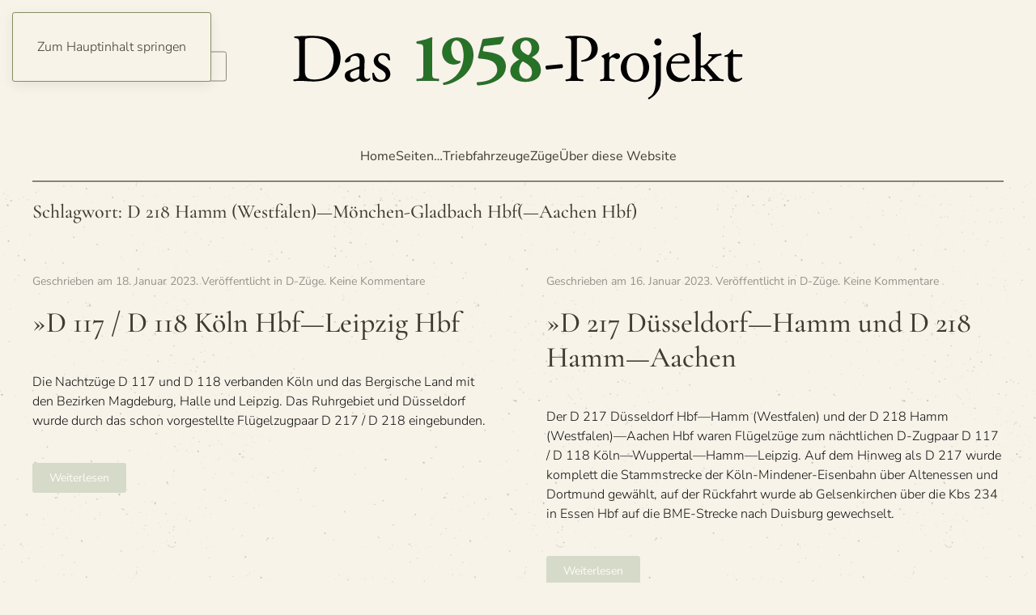

--- FILE ---
content_type: text/html; charset=UTF-8
request_url: https://db58.de/tag/d-218-hamm-westfalen-moenchen-gladbach-hbf-aachen-hbf/
body_size: 12620
content:
<!DOCTYPE html>
<html lang="de">
    <head>
        <meta charset="UTF-8">
        <meta name="viewport" content="width=device-width, initial-scale=1">
                <meta name='robots' content='index, follow, max-image-preview:large, max-snippet:-1, max-video-preview:-1' />
<meta property="og:title" content="Das 1958-Projekt"/>
<meta property="og:description" content="Rekonstruktion des Verkehrs im Jahre 1958"/>
<meta property="og:image:alt" content="D117-Koeln-Leipzig-ZpAR-I-So58-127"/>
<meta property="og:image" content="https://db58.de/wp-content/uploads/2023/01/D117-Koeln-Leipzig-ZpAR-I-So58-127.jpg"/>
<meta property="og:image:width" content="600" />
<meta property="og:image:height" content="415" />
<meta property="og:image:type" content="image/jpeg" />
<meta property="og:type" content="article"/>
<meta property="og:article:published_time" content="2023-01-18 19:33:11"/>
<meta property="og:article:modified_time" content="2023-01-23 09:49:14"/>
<meta property="og:article:tag" content="Baureihe 01"/>
<meta property="og:article:tag" content="Baureihe 01.10 Kohle"/>
<meta property="og:article:tag" content="Baureihe 03"/>
<meta property="og:article:tag" content="Bw Hannover Hbf"/>
<meta property="og:article:tag" content="Bw Köln Bbf"/>
<meta property="og:article:tag" content="D 117 Köln Hbf—Leipzig Hbf"/>
<meta property="og:article:tag" content="D 118 LeipzigHbf—Köln Hbf"/>
<meta property="og:article:tag" content="D 217 Düsseldorf Hbf—Hamm (Westfalen)"/>
<meta property="og:article:tag" content="D 218 Hamm (Westfalen)—Mönchen-Gladbach Hbf(—Aachen Hbf)"/>
<meta property="og:article:tag" content="Interzonenzug"/>
<meta property="og:article:tag" content="Kbs 208"/>
<meta property="og:article:tag" content="Kbs 214"/>
<meta property="og:article:tag" content="Kbs 228"/>
<meta property="og:article:tag" content="Kbs 5b"/>
<meta property="og:article:tag" content="Köln Hbf"/>
<meta property="og:article:tag" content="Leipzig Hbf"/>
<meta property="og:article:tag" content="Oebisfelde"/>
<meta property="og:article:tag" content="Postumlauf 8/63"/>
<meta property="og:article:tag" content="Umlaufplan 1848 Heimatbf. Hannover Hbf"/>
<meta property="og:article:tag" content="Umlaufplan 2734 Heimatbf. Köln Betriebsbahnhof"/>
<meta property="og:article:tag" content="Umlaufplan 5558 Heimatbf. Düsseldorf Abf"/>
<meta property="og:article:tag" content="Umlaufplan 7801 für SNCB"/>
<meta property="og:article:tag" content="Umlaufplan 8608 für NS"/>
<meta name="twitter:card" content="summary">
<meta name="twitter:title" content="Das 1958-Projekt"/>
<meta name="twitter:description" content="Rekonstruktion des Verkehrs im Jahre 1958"/>
<meta name="twitter:image" content="https://db58.de/wp-content/uploads/2023/01/D117-Koeln-Leipzig-ZpAR-I-So58-127.jpg"/>
<meta name="twitter:image:alt" content="D117-Koeln-Leipzig-ZpAR-I-So58-127"/>

	<!-- This site is optimized with the Yoast SEO plugin v26.8 - https://yoast.com/product/yoast-seo-wordpress/ -->
	<title>D 218 Hamm (Westfalen)—Mönchen-Gladbach Hbf(—Aachen Hbf) Archive - Das 1958-Projekt</title>
	<link rel="canonical" href="https://db58.de/tag/d-218-hamm-westfalen-moenchen-gladbach-hbf-aachen-hbf/" />
	<meta property="og:url" content="https://db58.de/tag/d-218-hamm-westfalen-moenchen-gladbach-hbf-aachen-hbf/" />
	<meta property="og:site_name" content="Das 1958-Projekt" />
	<meta property="og:image" content="https://db58.de/wp-content/uploads/2015/10/cropped-cropped-bg_2-branding.png" />
	<meta property="og:image:width" content="625" />
	<meta property="og:image:height" content="79" />
	<meta property="og:image:type" content="image/png" />
	<meta name="twitter:site" content="@detlev_dh" />
	<script type="application/ld+json" class="yoast-schema-graph">{"@context":"https://schema.org","@graph":[{"@type":"CollectionPage","@id":"https://db58.de/tag/d-218-hamm-westfalen-moenchen-gladbach-hbf-aachen-hbf/","url":"https://db58.de/tag/d-218-hamm-westfalen-moenchen-gladbach-hbf-aachen-hbf/","name":"D 218 Hamm (Westfalen)—Mönchen-Gladbach Hbf(—Aachen Hbf) Archive - Das 1958-Projekt","isPartOf":{"@id":"https://db58.de/#website"},"primaryImageOfPage":{"@id":"https://db58.de/tag/d-218-hamm-westfalen-moenchen-gladbach-hbf-aachen-hbf/#primaryimage"},"image":{"@id":"https://db58.de/tag/d-218-hamm-westfalen-moenchen-gladbach-hbf-aachen-hbf/#primaryimage"},"thumbnailUrl":"https://db58.de/wp-content/uploads/2023/01/D117-Koeln-Leipzig-ZpAR-I-So58-127.jpg","breadcrumb":{"@id":"https://db58.de/tag/d-218-hamm-westfalen-moenchen-gladbach-hbf-aachen-hbf/#breadcrumb"},"inLanguage":"de"},{"@type":"ImageObject","inLanguage":"de","@id":"https://db58.de/tag/d-218-hamm-westfalen-moenchen-gladbach-hbf-aachen-hbf/#primaryimage","url":"https://db58.de/wp-content/uploads/2023/01/D117-Koeln-Leipzig-ZpAR-I-So58-127.jpg","contentUrl":"https://db58.de/wp-content/uploads/2023/01/D117-Koeln-Leipzig-ZpAR-I-So58-127.jpg","width":600,"height":415,"caption":"D117-Koeln-Leipzig-ZpAR-I-So58-127"},{"@type":"BreadcrumbList","@id":"https://db58.de/tag/d-218-hamm-westfalen-moenchen-gladbach-hbf-aachen-hbf/#breadcrumb","itemListElement":[{"@type":"ListItem","position":1,"name":"Startseite","item":"https://db58.de/"},{"@type":"ListItem","position":2,"name":"D 218 Hamm (Westfalen)—Mönchen-Gladbach Hbf(—Aachen Hbf)"}]},{"@type":"WebSite","@id":"https://db58.de/#website","url":"https://db58.de/","name":"Das 1958-Projekt","description":"Rekonstruktion des Verkehrs im Jahre 1958","potentialAction":[{"@type":"SearchAction","target":{"@type":"EntryPoint","urlTemplate":"https://db58.de/?s={search_term_string}"},"query-input":{"@type":"PropertyValueSpecification","valueRequired":true,"valueName":"search_term_string"}}],"inLanguage":"de"}]}</script>
	<!-- / Yoast SEO plugin. -->


<link rel="alternate" type="application/rss+xml" title="Das 1958-Projekt &raquo; Feed" href="https://db58.de/feed/" />
<link rel="alternate" type="application/rss+xml" title="Das 1958-Projekt &raquo; Kommentar-Feed" href="https://db58.de/comments/feed/" />
<style type="text/css" media="screen">
	/*<![CDATA[*/
	form dl, dl.labels {
		margin:0em;
		font-size:100%;
		margin-top:0.5em
	}

	form dt, dl.labels dt {
		float:left;
		width:7em;
		margin-bottom:0.8em;
		color:#555;
		text-align:right;
		font-weight:400;
		position:relative /*IEWin hack*/
	}

	form dd, dl.labels dd {
		margin-left:7.5em;
		margin-bottom:0.8em;
		font-size:100%;
		font-style:normal;
		text-align:left;
		padding-left:0.5em
	}
	
	form dd.submit, dl.labels dd.submit  {
		margin-top:2em
	}
	
	.error_msg {
		font-weight:700;
		color:#C33;
	}
	
	.pxs_css_spamcheck {
		display: none !important;
	}
	/*]]>*/
</style>
<link rel="alternate" type="application/rss+xml" title="Das 1958-Projekt &raquo; D 218 Hamm (Westfalen)—Mönchen-Gladbach Hbf(—Aachen Hbf) Schlagwort-Feed" href="https://db58.de/tag/d-218-hamm-westfalen-moenchen-gladbach-hbf-aachen-hbf/feed/" />
<style id='wp-emoji-styles-inline-css'>

	img.wp-smiley, img.emoji {
		display: inline !important;
		border: none !important;
		box-shadow: none !important;
		height: 1em !important;
		width: 1em !important;
		margin: 0 0.07em !important;
		vertical-align: -0.1em !important;
		background: none !important;
		padding: 0 !important;
	}
/*# sourceURL=wp-emoji-styles-inline-css */
</style>
<style id='wp-block-library-inline-css'>
:root{--wp-block-synced-color:#7a00df;--wp-block-synced-color--rgb:122,0,223;--wp-bound-block-color:var(--wp-block-synced-color);--wp-editor-canvas-background:#ddd;--wp-admin-theme-color:#007cba;--wp-admin-theme-color--rgb:0,124,186;--wp-admin-theme-color-darker-10:#006ba1;--wp-admin-theme-color-darker-10--rgb:0,107,160.5;--wp-admin-theme-color-darker-20:#005a87;--wp-admin-theme-color-darker-20--rgb:0,90,135;--wp-admin-border-width-focus:2px}@media (min-resolution:192dpi){:root{--wp-admin-border-width-focus:1.5px}}.wp-element-button{cursor:pointer}:root .has-very-light-gray-background-color{background-color:#eee}:root .has-very-dark-gray-background-color{background-color:#313131}:root .has-very-light-gray-color{color:#eee}:root .has-very-dark-gray-color{color:#313131}:root .has-vivid-green-cyan-to-vivid-cyan-blue-gradient-background{background:linear-gradient(135deg,#00d084,#0693e3)}:root .has-purple-crush-gradient-background{background:linear-gradient(135deg,#34e2e4,#4721fb 50%,#ab1dfe)}:root .has-hazy-dawn-gradient-background{background:linear-gradient(135deg,#faaca8,#dad0ec)}:root .has-subdued-olive-gradient-background{background:linear-gradient(135deg,#fafae1,#67a671)}:root .has-atomic-cream-gradient-background{background:linear-gradient(135deg,#fdd79a,#004a59)}:root .has-nightshade-gradient-background{background:linear-gradient(135deg,#330968,#31cdcf)}:root .has-midnight-gradient-background{background:linear-gradient(135deg,#020381,#2874fc)}:root{--wp--preset--font-size--normal:16px;--wp--preset--font-size--huge:42px}.has-regular-font-size{font-size:1em}.has-larger-font-size{font-size:2.625em}.has-normal-font-size{font-size:var(--wp--preset--font-size--normal)}.has-huge-font-size{font-size:var(--wp--preset--font-size--huge)}.has-text-align-center{text-align:center}.has-text-align-left{text-align:left}.has-text-align-right{text-align:right}.has-fit-text{white-space:nowrap!important}#end-resizable-editor-section{display:none}.aligncenter{clear:both}.items-justified-left{justify-content:flex-start}.items-justified-center{justify-content:center}.items-justified-right{justify-content:flex-end}.items-justified-space-between{justify-content:space-between}.screen-reader-text{border:0;clip-path:inset(50%);height:1px;margin:-1px;overflow:hidden;padding:0;position:absolute;width:1px;word-wrap:normal!important}.screen-reader-text:focus{background-color:#ddd;clip-path:none;color:#444;display:block;font-size:1em;height:auto;left:5px;line-height:normal;padding:15px 23px 14px;text-decoration:none;top:5px;width:auto;z-index:100000}html :where(.has-border-color){border-style:solid}html :where([style*=border-top-color]){border-top-style:solid}html :where([style*=border-right-color]){border-right-style:solid}html :where([style*=border-bottom-color]){border-bottom-style:solid}html :where([style*=border-left-color]){border-left-style:solid}html :where([style*=border-width]){border-style:solid}html :where([style*=border-top-width]){border-top-style:solid}html :where([style*=border-right-width]){border-right-style:solid}html :where([style*=border-bottom-width]){border-bottom-style:solid}html :where([style*=border-left-width]){border-left-style:solid}html :where(img[class*=wp-image-]){height:auto;max-width:100%}:where(figure){margin:0 0 1em}html :where(.is-position-sticky){--wp-admin--admin-bar--position-offset:var(--wp-admin--admin-bar--height,0px)}@media screen and (max-width:600px){html :where(.is-position-sticky){--wp-admin--admin-bar--position-offset:0px}}

/*# sourceURL=wp-block-library-inline-css */
</style><style id='global-styles-inline-css'>
:root{--wp--preset--aspect-ratio--square: 1;--wp--preset--aspect-ratio--4-3: 4/3;--wp--preset--aspect-ratio--3-4: 3/4;--wp--preset--aspect-ratio--3-2: 3/2;--wp--preset--aspect-ratio--2-3: 2/3;--wp--preset--aspect-ratio--16-9: 16/9;--wp--preset--aspect-ratio--9-16: 9/16;--wp--preset--color--black: #000000;--wp--preset--color--cyan-bluish-gray: #abb8c3;--wp--preset--color--white: #ffffff;--wp--preset--color--pale-pink: #f78da7;--wp--preset--color--vivid-red: #cf2e2e;--wp--preset--color--luminous-vivid-orange: #ff6900;--wp--preset--color--luminous-vivid-amber: #fcb900;--wp--preset--color--light-green-cyan: #7bdcb5;--wp--preset--color--vivid-green-cyan: #00d084;--wp--preset--color--pale-cyan-blue: #8ed1fc;--wp--preset--color--vivid-cyan-blue: #0693e3;--wp--preset--color--vivid-purple: #9b51e0;--wp--preset--gradient--vivid-cyan-blue-to-vivid-purple: linear-gradient(135deg,rgb(6,147,227) 0%,rgb(155,81,224) 100%);--wp--preset--gradient--light-green-cyan-to-vivid-green-cyan: linear-gradient(135deg,rgb(122,220,180) 0%,rgb(0,208,130) 100%);--wp--preset--gradient--luminous-vivid-amber-to-luminous-vivid-orange: linear-gradient(135deg,rgb(252,185,0) 0%,rgb(255,105,0) 100%);--wp--preset--gradient--luminous-vivid-orange-to-vivid-red: linear-gradient(135deg,rgb(255,105,0) 0%,rgb(207,46,46) 100%);--wp--preset--gradient--very-light-gray-to-cyan-bluish-gray: linear-gradient(135deg,rgb(238,238,238) 0%,rgb(169,184,195) 100%);--wp--preset--gradient--cool-to-warm-spectrum: linear-gradient(135deg,rgb(74,234,220) 0%,rgb(151,120,209) 20%,rgb(207,42,186) 40%,rgb(238,44,130) 60%,rgb(251,105,98) 80%,rgb(254,248,76) 100%);--wp--preset--gradient--blush-light-purple: linear-gradient(135deg,rgb(255,206,236) 0%,rgb(152,150,240) 100%);--wp--preset--gradient--blush-bordeaux: linear-gradient(135deg,rgb(254,205,165) 0%,rgb(254,45,45) 50%,rgb(107,0,62) 100%);--wp--preset--gradient--luminous-dusk: linear-gradient(135deg,rgb(255,203,112) 0%,rgb(199,81,192) 50%,rgb(65,88,208) 100%);--wp--preset--gradient--pale-ocean: linear-gradient(135deg,rgb(255,245,203) 0%,rgb(182,227,212) 50%,rgb(51,167,181) 100%);--wp--preset--gradient--electric-grass: linear-gradient(135deg,rgb(202,248,128) 0%,rgb(113,206,126) 100%);--wp--preset--gradient--midnight: linear-gradient(135deg,rgb(2,3,129) 0%,rgb(40,116,252) 100%);--wp--preset--font-size--small: 13px;--wp--preset--font-size--medium: 20px;--wp--preset--font-size--large: 36px;--wp--preset--font-size--x-large: 42px;--wp--preset--spacing--20: 0.44rem;--wp--preset--spacing--30: 0.67rem;--wp--preset--spacing--40: 1rem;--wp--preset--spacing--50: 1.5rem;--wp--preset--spacing--60: 2.25rem;--wp--preset--spacing--70: 3.38rem;--wp--preset--spacing--80: 5.06rem;--wp--preset--shadow--natural: 6px 6px 9px rgba(0, 0, 0, 0.2);--wp--preset--shadow--deep: 12px 12px 50px rgba(0, 0, 0, 0.4);--wp--preset--shadow--sharp: 6px 6px 0px rgba(0, 0, 0, 0.2);--wp--preset--shadow--outlined: 6px 6px 0px -3px rgb(255, 255, 255), 6px 6px rgb(0, 0, 0);--wp--preset--shadow--crisp: 6px 6px 0px rgb(0, 0, 0);}:where(.is-layout-flex){gap: 0.5em;}:where(.is-layout-grid){gap: 0.5em;}body .is-layout-flex{display: flex;}.is-layout-flex{flex-wrap: wrap;align-items: center;}.is-layout-flex > :is(*, div){margin: 0;}body .is-layout-grid{display: grid;}.is-layout-grid > :is(*, div){margin: 0;}:where(.wp-block-columns.is-layout-flex){gap: 2em;}:where(.wp-block-columns.is-layout-grid){gap: 2em;}:where(.wp-block-post-template.is-layout-flex){gap: 1.25em;}:where(.wp-block-post-template.is-layout-grid){gap: 1.25em;}.has-black-color{color: var(--wp--preset--color--black) !important;}.has-cyan-bluish-gray-color{color: var(--wp--preset--color--cyan-bluish-gray) !important;}.has-white-color{color: var(--wp--preset--color--white) !important;}.has-pale-pink-color{color: var(--wp--preset--color--pale-pink) !important;}.has-vivid-red-color{color: var(--wp--preset--color--vivid-red) !important;}.has-luminous-vivid-orange-color{color: var(--wp--preset--color--luminous-vivid-orange) !important;}.has-luminous-vivid-amber-color{color: var(--wp--preset--color--luminous-vivid-amber) !important;}.has-light-green-cyan-color{color: var(--wp--preset--color--light-green-cyan) !important;}.has-vivid-green-cyan-color{color: var(--wp--preset--color--vivid-green-cyan) !important;}.has-pale-cyan-blue-color{color: var(--wp--preset--color--pale-cyan-blue) !important;}.has-vivid-cyan-blue-color{color: var(--wp--preset--color--vivid-cyan-blue) !important;}.has-vivid-purple-color{color: var(--wp--preset--color--vivid-purple) !important;}.has-black-background-color{background-color: var(--wp--preset--color--black) !important;}.has-cyan-bluish-gray-background-color{background-color: var(--wp--preset--color--cyan-bluish-gray) !important;}.has-white-background-color{background-color: var(--wp--preset--color--white) !important;}.has-pale-pink-background-color{background-color: var(--wp--preset--color--pale-pink) !important;}.has-vivid-red-background-color{background-color: var(--wp--preset--color--vivid-red) !important;}.has-luminous-vivid-orange-background-color{background-color: var(--wp--preset--color--luminous-vivid-orange) !important;}.has-luminous-vivid-amber-background-color{background-color: var(--wp--preset--color--luminous-vivid-amber) !important;}.has-light-green-cyan-background-color{background-color: var(--wp--preset--color--light-green-cyan) !important;}.has-vivid-green-cyan-background-color{background-color: var(--wp--preset--color--vivid-green-cyan) !important;}.has-pale-cyan-blue-background-color{background-color: var(--wp--preset--color--pale-cyan-blue) !important;}.has-vivid-cyan-blue-background-color{background-color: var(--wp--preset--color--vivid-cyan-blue) !important;}.has-vivid-purple-background-color{background-color: var(--wp--preset--color--vivid-purple) !important;}.has-black-border-color{border-color: var(--wp--preset--color--black) !important;}.has-cyan-bluish-gray-border-color{border-color: var(--wp--preset--color--cyan-bluish-gray) !important;}.has-white-border-color{border-color: var(--wp--preset--color--white) !important;}.has-pale-pink-border-color{border-color: var(--wp--preset--color--pale-pink) !important;}.has-vivid-red-border-color{border-color: var(--wp--preset--color--vivid-red) !important;}.has-luminous-vivid-orange-border-color{border-color: var(--wp--preset--color--luminous-vivid-orange) !important;}.has-luminous-vivid-amber-border-color{border-color: var(--wp--preset--color--luminous-vivid-amber) !important;}.has-light-green-cyan-border-color{border-color: var(--wp--preset--color--light-green-cyan) !important;}.has-vivid-green-cyan-border-color{border-color: var(--wp--preset--color--vivid-green-cyan) !important;}.has-pale-cyan-blue-border-color{border-color: var(--wp--preset--color--pale-cyan-blue) !important;}.has-vivid-cyan-blue-border-color{border-color: var(--wp--preset--color--vivid-cyan-blue) !important;}.has-vivid-purple-border-color{border-color: var(--wp--preset--color--vivid-purple) !important;}.has-vivid-cyan-blue-to-vivid-purple-gradient-background{background: var(--wp--preset--gradient--vivid-cyan-blue-to-vivid-purple) !important;}.has-light-green-cyan-to-vivid-green-cyan-gradient-background{background: var(--wp--preset--gradient--light-green-cyan-to-vivid-green-cyan) !important;}.has-luminous-vivid-amber-to-luminous-vivid-orange-gradient-background{background: var(--wp--preset--gradient--luminous-vivid-amber-to-luminous-vivid-orange) !important;}.has-luminous-vivid-orange-to-vivid-red-gradient-background{background: var(--wp--preset--gradient--luminous-vivid-orange-to-vivid-red) !important;}.has-very-light-gray-to-cyan-bluish-gray-gradient-background{background: var(--wp--preset--gradient--very-light-gray-to-cyan-bluish-gray) !important;}.has-cool-to-warm-spectrum-gradient-background{background: var(--wp--preset--gradient--cool-to-warm-spectrum) !important;}.has-blush-light-purple-gradient-background{background: var(--wp--preset--gradient--blush-light-purple) !important;}.has-blush-bordeaux-gradient-background{background: var(--wp--preset--gradient--blush-bordeaux) !important;}.has-luminous-dusk-gradient-background{background: var(--wp--preset--gradient--luminous-dusk) !important;}.has-pale-ocean-gradient-background{background: var(--wp--preset--gradient--pale-ocean) !important;}.has-electric-grass-gradient-background{background: var(--wp--preset--gradient--electric-grass) !important;}.has-midnight-gradient-background{background: var(--wp--preset--gradient--midnight) !important;}.has-small-font-size{font-size: var(--wp--preset--font-size--small) !important;}.has-medium-font-size{font-size: var(--wp--preset--font-size--medium) !important;}.has-large-font-size{font-size: var(--wp--preset--font-size--large) !important;}.has-x-large-font-size{font-size: var(--wp--preset--font-size--x-large) !important;}
/*# sourceURL=global-styles-inline-css */
</style>

<style id='classic-theme-styles-inline-css'>
/*! This file is auto-generated */
.wp-block-button__link{color:#fff;background-color:#32373c;border-radius:9999px;box-shadow:none;text-decoration:none;padding:calc(.667em + 2px) calc(1.333em + 2px);font-size:1.125em}.wp-block-file__button{background:#32373c;color:#fff;text-decoration:none}
/*# sourceURL=/wp-includes/css/classic-themes.min.css */
</style>
<link rel='stylesheet' id='better-recent-comments-css' href='https://db58.de/wp-content/plugins/better-recent-comments/assets/css/better-recent-comments.min.css?ver=6.9' media='all' />
<link rel='stylesheet' id='tablepress-default-css' href='https://db58.de/wp-content/tablepress-combined.min.css?ver=179' media='all' />
<link rel='stylesheet' id='tablepress-datatables-buttons-css' href='https://db58.de/wp-content/plugins/tablepress-premium/modules/css/build/datatables.buttons.css?ver=3.2.6' media='all' />
<link rel='stylesheet' id='tablepress-datatables-fixedheader-css' href='https://db58.de/wp-content/plugins/tablepress-premium/modules/css/build/datatables.fixedheader.css?ver=3.2.6' media='all' />
<link rel='stylesheet' id='tablepress-datatables-fixedcolumns-css' href='https://db58.de/wp-content/plugins/tablepress-premium/modules/css/build/datatables.fixedcolumns.css?ver=3.2.6' media='all' />
<link rel='stylesheet' id='tablepress-datatables-scroll-buttons-css' href='https://db58.de/wp-content/plugins/tablepress-premium/modules/css/build/datatables.scroll-buttons.css?ver=3.2.6' media='all' />
<link rel='stylesheet' id='tablepress-datatables-rowgroup-css' href='https://db58.de/wp-content/plugins/tablepress-premium/modules/css/build/datatables.rowgroup.css?ver=3.2.6' media='all' />
<link rel='stylesheet' id='tablepress-responsive-tables-css' href='https://db58.de/wp-content/plugins/tablepress-premium/modules/css/build/responsive-tables.css?ver=3.2.6' media='all' />
<link rel='stylesheet' id='tablepress-datatables-alphabetsearch-css' href='https://db58.de/wp-content/plugins/tablepress-premium/modules/css/build/datatables.alphabetsearch.css?ver=3.2.6' media='all' />
<link rel='stylesheet' id='tablepress-datatables-columnfilterwidgets-css' href='https://db58.de/wp-content/plugins/tablepress-premium/modules/css/build/datatables.columnfilterwidgets.css?ver=3.2.6' media='all' />
<link rel='stylesheet' id='tablepress-datatables-column-filter-css' href='https://db58.de/wp-content/plugins/tablepress-premium/modules/css/build/datatables.column-filter.css?ver=3.2.6' media='all' />
<link rel='stylesheet' id='tablepress-datatables-select-css' href='https://db58.de/wp-content/plugins/tablepress-premium/modules/css/build/datatables.select.css?ver=3.2.6' media='all' />
<link rel='stylesheet' id='tablepress-datatables-searchpanes-css' href='https://db58.de/wp-content/plugins/tablepress-premium/modules/css/build/datatables.searchpanes.css?ver=3.2.6' media='all' />
<style id='wp-typography-safari-font-workaround-inline-css'>
body {-webkit-font-feature-settings: "liga";font-feature-settings: "liga";-ms-font-feature-settings: normal;}
/*# sourceURL=wp-typography-safari-font-workaround-inline-css */
</style>
<link rel='stylesheet' id='wpgdprc-front-css-css' href='https://db58.de/wp-content/plugins/wp-gdpr-compliance/Assets/css/front.css?ver=1706562342' media='all' />
<style id='wpgdprc-front-css-inline-css'>
:root{--wp-gdpr--bar--background-color: #000000;--wp-gdpr--bar--color: #ffffff;--wp-gdpr--button--background-color: #000000;--wp-gdpr--button--background-color--darken: #000000;--wp-gdpr--button--color: #ffffff;}
/*# sourceURL=wpgdprc-front-css-inline-css */
</style>
<link href="https://db58.de/wp-content/themes/yootheme/css/theme.1.css?ver=1769029558" rel="stylesheet">
<script src="https://db58.de/wp-includes/js/jquery/jquery.min.js?ver=3.7.1" id="jquery-core-js"></script>
<script src="https://db58.de/wp-includes/js/jquery/jquery-migrate.min.js?ver=3.4.1" id="jquery-migrate-js"></script>
<script src="https://db58.de/wp-content/plugins/svg-support/vendor/DOMPurify/DOMPurify.min.js?ver=2.5.8" id="bodhi-dompurify-library-js"></script>
<script id="bodhi_svg_inline-js-extra">
var svgSettings = {"skipNested":""};
//# sourceURL=bodhi_svg_inline-js-extra
</script>
<script src="https://db58.de/wp-content/plugins/svg-support/js/min/svgs-inline-min.js" id="bodhi_svg_inline-js"></script>
<script id="bodhi_svg_inline-js-after">
cssTarget={"Bodhi":"img.style-svg","ForceInlineSVG":"style-svg"};ForceInlineSVGActive="false";frontSanitizationEnabled="on";
//# sourceURL=bodhi_svg_inline-js-after
</script>
<script id="ai-js-js-extra">
var MyAjax = {"ajaxurl":"https://db58.de/wp-admin/admin-ajax.php","security":"25887cc251"};
//# sourceURL=ai-js-js-extra
</script>
<script src="https://db58.de/wp-content/plugins/advanced-iframe/js/ai.min.js?ver=830872" id="ai-js-js"></script>
<script id="wpgdprc-front-js-js-extra">
var wpgdprcFront = {"ajaxUrl":"https://db58.de/wp-admin/admin-ajax.php","ajaxNonce":"a18857af3b","ajaxArg":"security","pluginPrefix":"wpgdprc","blogId":"1","isMultiSite":"","locale":"de_DE","showSignUpModal":"","showFormModal":"","cookieName":"wpgdprc-consent","consentVersion":"","path":"/","prefix":"wpgdprc"};
//# sourceURL=wpgdprc-front-js-js-extra
</script>
<script src="https://db58.de/wp-content/plugins/wp-gdpr-compliance/Assets/js/front.min.js?ver=1706562342" id="wpgdprc-front-js-js"></script>
<link rel="https://api.w.org/" href="https://db58.de/wp-json/" /><link rel="alternate" title="JSON" type="application/json" href="https://db58.de/wp-json/wp/v2/tags/11025" /><link rel="EditURI" type="application/rsd+xml" title="RSD" href="https://db58.de/xmlrpc.php?rsd" />
<meta name="generator" content="WordPress 6.9" />
<script src="https://db58.de/wp-content/themes/yootheme/vendor/assets/uikit/dist/js/uikit.min.js?ver=5.0.6"></script>
<script src="https://db58.de/wp-content/themes/yootheme/vendor/assets/uikit/dist/js/uikit-icons-paladin.min.js?ver=5.0.6"></script>
<script src="https://db58.de/wp-content/themes/yootheme/assets/site/js/theme.js?ver=5.0.6"></script>
<script>window.yootheme ||= {}; yootheme.theme = {"i18n":{"close":{"label":"Schlie\u00dfen","0":"yootheme"},"totop":{"label":"Back to top","0":"yootheme"},"marker":{"label":"Open","0":"yootheme"},"navbarToggleIcon":{"label":"Men\u00fc \u00f6ffnen","0":"yootheme"},"paginationPrevious":{"label":"Vorherige Seite","0":"yootheme"},"paginationNext":{"label":"N\u00e4chste Seite","0":"yootheme"},"searchIcon":{"toggle":"Open Search","submit":"Suche starten"},"slider":{"next":"N\u00e4chstes Bild","previous":"Vorheriges Bild","slideX":"Bild %s","slideLabel":"%s von %s"},"slideshow":{"next":"N\u00e4chstes Bild","previous":"Vorheriges Bild","slideX":"Bild %s","slideLabel":"%s von %s"},"lightboxPanel":{"next":"N\u00e4chstes Bild","previous":"Vorheriges Bild","slideLabel":"%s von %s","close":"Schlie\u00dfen"}}};</script>
    </head>
    <body class="archive tag tag-d-218-hamm-westfalen-moenchen-gladbach-hbf-aachen-hbf tag-11025 wp-theme-yootheme wp-child-theme-yootheme-db58 ">

        
        <div class="uk-hidden-visually uk-notification uk-notification-top-left uk-width-auto">
            <div class="uk-notification-message">
                <a href="#tm-main" class="uk-link-reset">Zum Hauptinhalt springen</a>
            </div>
        </div>

                <div class="tm-page-container uk-clearfix">

            
            
        
        
        <div class="tm-page uk-margin-auto">

                        


<header class="tm-header-mobile uk-hidden@m">


    
        <div class="uk-navbar-container">

            <div class="uk-container uk-container-expand">
                <nav class="uk-navbar" uk-navbar="{&quot;align&quot;:&quot;left&quot;,&quot;container&quot;:&quot;.tm-header-mobile&quot;,&quot;boundary&quot;:&quot;.tm-header-mobile .uk-navbar-container&quot;}">

                                        <div class="uk-navbar-left ">

                        
                                                    <a uk-toggle href="#tm-dialog-mobile" class="uk-navbar-toggle">

        
        <div uk-navbar-toggle-icon></div>

        
    </a>                        
                        
                    </div>
                    
                                        <div class="uk-navbar-center">

                                                    <a href="https://db58.de/" aria-label="Zurück zur Startseite" class="uk-logo uk-navbar-item">
    <picture><source type="image/webp" srcset="/wp-content/uploads/yootheme/cache/57/57e3cd8d.webp 200w" sizes="(min-width: 200px) 200px"><img src="/wp-content/uploads/2020/12/58-projekt-200.png" width="200" height="30" alt="Das 1958-Projekt"></picture></a>                        
                        
                    </div>
                    
                    
                </nav>
            </div>

        </div>

    



        <div id="tm-dialog-mobile" uk-offcanvas="container: true; overlay: true" mode="slide">
        <div class="uk-offcanvas-bar uk-flex uk-flex-column">

                        <button class="uk-offcanvas-close uk-close-large" type="button" uk-close uk-toggle="cls: uk-close-large; mode: media; media: @s"></button>
            
                        <div class="uk-margin-auto-bottom">
                
<div class="uk-grid uk-child-width-1-1" uk-grid>    <div>
<div class="uk-panel widget widget_nav_menu" id="nav_menu-2">

    
    
<ul class="uk-nav uk-nav-default">
    
	<li class="menu-item menu-item-type-post_type menu-item-object-page menu-item-home"><a href="https://db58.de/">Home</a></li>
	<li class="menu-item menu-item-type-custom menu-item-object-custom menu-item-has-children uk-parent"><a>Seiten…</a>
	<ul class="uk-nav-sub">

		<li class="menu-item menu-item-type-custom menu-item-object-custom menu-item-has-children uk-nav-header">Jossa…</li>
		<li class="menu-item menu-item-type-post_type menu-item-object-page"><a href="https://db58.de/seiten/jossa-sammelseite/jossa-im-herbst/">»Jossa im Herbst 1954</a></li>
		<li class="menu-item menu-item-type-post_type menu-item-object-page"><a href="https://db58.de/seiten/jossa-sammelseite/jossa-d-zuege-eil-zuege-p-zuege-nord-sued/">»Jossa – der Per­so­nen­ver­kehr in Nord-Süd-Richtung</a></li>
		<li class="menu-item menu-item-type-post_type menu-item-object-page"><a href="https://db58.de/seiten/jossa-sammelseite/jossa-d-zuege-eil-zuege-p-zuege-sued-nord/">»Jossa – der Per­so­nen­ver­kehr in Süd-Nord-Richtung</a></li>
		<li class="menu-item menu-item-type-post_type menu-item-object-page"><a href="https://db58.de/seiten/nummernsystem-der-umlaufplaene-fuer-personenzuege/">»Num­mern­sys­tem der Umlauf­pläne für Personenzüge</a></li>
		<li class="menu-item menu-item-type-post_type menu-item-object-page"><a href="https://db58.de/abkuerzungslisten-in-laufplaenen-fuer-betriebsstellen/">»Abkür­zungs­lis­ten in Lauf­plä­nen für Betriebsstellen</a></li>
		<li class="menu-item menu-item-type-post_type menu-item-object-page"><a href="https://db58.de/seiten/laufplaene-des-bw-villingen/">»Lauf­pläne des Bw Villingen</a></li>
		<li class="menu-item menu-item-type-post_type menu-item-object-page"><a href="https://db58.de/seiten/kursbuchstrecken/">»Kurs­buch­stre­cken</a></li>
		<li class="menu-item menu-item-type-post_type menu-item-object-page"><a href="https://db58.de/seiten/vb-140-beiwagen-zu-vt-2/">»VB 140 – Bei­wa­gen zu VT (über­ar­bei­tet)</a></li>
		<li class="menu-item menu-item-type-post_type menu-item-object-page"><a href="https://db58.de/seiten/wagenliste-kreiensen/">»Wagenliste Kreiensen</a></li>
		<li class="menu-item menu-item-type-post_type menu-item-object-page"><a href="https://db58.de/seiten/zur-administration/">»Zur Administration</a></li></ul></li>
	<li class="menu-item menu-item-type-taxonomy menu-item-object-category menu-item-has-children uk-parent"><a href="https://db58.de/category/triebfahrzeuge/">Triebfahrzeuge</a>
	<ul class="uk-nav-sub">

		<li class="menu-item menu-item-type-taxonomy menu-item-object-category menu-item-has-children uk-parent"><a href="https://db58.de/category/triebfahrzeuge/dampflokomotiven/">Dampflokomotiven</a>
		<ul>

			<li class="menu-item menu-item-type-post_type menu-item-object-page"><a href="https://db58.de/seiten/schnellzug-lokomotiven-im-bw-hagen-eckesey/">»Schnell­zug-Loko­mo­ti­ven im Bw Hagen-Eckesey</a></li>
			<li class="menu-item menu-item-type-post_type menu-item-object-page"><a href="https://db58.de/seiten/letzte-br-01-stuttgart/">»Die letzten 01 nach Stuttgart</a></li>
			<li class="menu-item menu-item-type-post_type menu-item-object-page"><a href="https://db58.de/seiten/beheimatung-der-br-03/">»Behei­ma­tung der BR&nbsp;03</a></li>
			<li class="menu-item menu-item-type-post_type menu-item-object-page"><a href="https://db58.de/seiten/beheimatung-der-br-23/">»Behei­ma­tung der BR&nbsp;23</a></li>
			<li class="menu-item menu-item-type-post_type menu-item-object-page"><a href="https://db58.de/seiten/br-41-beheimatungen/">»Behei­ma­tung der BR&nbsp;41</a></li></ul></li>
		<li class="menu-item menu-item-type-taxonomy menu-item-object-category"><a href="https://db58.de/category/triebfahrzeuge/diesellokomotiven/">Diesellokomotiven</a></li>
		<li class="menu-item menu-item-type-taxonomy menu-item-object-category menu-item-has-children uk-parent"><a href="https://db58.de/category/triebfahrzeuge/elektrische-lokomotiven/">Elektrische Lokomotiven</a>
		<ul>

			<li class="menu-item menu-item-type-post_type menu-item-object-page"><a href="https://db58.de/die-beheimatungen-der-loks-der-baureihe-e-40-an-stichtagen/">»Beheimatung der Baureihe E 40</a></li></ul></li>
		<li class="menu-item menu-item-type-taxonomy menu-item-object-category"><a href="https://db58.de/category/triebfahrzeuge/triebwagen/">Triebwagen</a></li></ul></li>
	<li class="menu-item menu-item-type-taxonomy menu-item-object-category menu-item-has-children uk-parent"><a href="https://db58.de/category/zuege/">Züge</a>
	<ul class="uk-nav-sub">

		<li class="menu-item menu-item-type-taxonomy menu-item-object-category"><a href="https://db58.de/category/zuege/tee-zuge/">TEE-Züge</a></li>
		<li class="menu-item menu-item-type-taxonomy menu-item-object-category"><a href="https://db58.de/category/zuege/f-zuge/">F-Züge</a></li>
		<li class="menu-item menu-item-type-taxonomy menu-item-object-category"><a href="https://db58.de/category/zuege/d-zuege/">D-Züge</a></li>
		<li class="menu-item menu-item-type-taxonomy menu-item-object-category"><a href="https://db58.de/category/zuege/eilzuege/">Eilzüge</a></li>
		<li class="menu-item menu-item-type-taxonomy menu-item-object-category"><a href="https://db58.de/category/zuege/expressgutzuge/">Expressgutzüge</a></li>
		<li class="menu-item menu-item-type-taxonomy menu-item-object-category"><a href="https://db58.de/category/zuege/personenzug/">Personenzüge</a></li>
		<li class="menu-item menu-item-type-taxonomy menu-item-object-category"><a href="https://db58.de/category/zuege/wendezuge/">Wendezüge</a></li>
		<li class="menu-item menu-item-type-taxonomy menu-item-object-category"><a href="https://db58.de/category/zuege/militarzuge/">Militärzüge</a></li></ul></li>
	<li class="menu-item menu-item-type-post_type menu-item-object-page"><a href="https://db58.de/seiten/hallo/">Über diese Website</a></li></ul>

</div>
</div>    <div>
<div class="uk-panel widget widget_search" id="search-5">

    
    

    <form id="search-0" action="https://db58.de/" method="get" role="search" class="uk-search uk-search-default uk-width-1-1"><span uk-search-icon></span><input name="s" placeholder="Suche" required aria-label="Suche" type="search" class="uk-search-input"></form>
    

</div>
</div></div>            </div>
            
            
        </div>
    </div>
    
    
    

</header>




<header class="tm-header uk-visible@m">





        <div class="tm-headerbar-default tm-headerbar tm-headerbar-top">
        <div class="uk-container uk-container-xlarge">
            <div class="uk-position-relative uk-flex uk-flex-center uk-flex-middle">

                                <div class="uk-position-center-left uk-position-z-index-high">
                    
<div class="uk-panel widget widget_search" id="search-8">

    
    

    <form id="search-1" action="https://db58.de/" method="get" role="search" class="uk-search uk-search-navbar"><span uk-search-icon></span><input name="s" placeholder="Suche" required aria-label="Suche" type="search" class="uk-search-input"></form>
    

</div>
                </div>
                
                                <a href="https://db58.de/" aria-label="Zurück zur Startseite" class="uk-logo">
    <picture><source type="image/webp" srcset="/wp-content/uploads/yootheme/cache/78/78fbc4f0.webp 556w" sizes="(min-width: 556px) 556px"><img src="/wp-content/uploads/2020/12/58-projekt.png" width="556" height="83" alt="Das 1958-Projekt"></picture></a>                
                
            </div>
        </div>
    </div>
    
    
                <div uk-sticky media="@m" cls-active="uk-navbar-sticky" sel-target=".uk-navbar-container">
        
            <div class="uk-navbar-container">

                <div class="uk-container uk-container-xlarge">
                    <nav class="uk-navbar" uk-navbar="{&quot;align&quot;:&quot;left&quot;,&quot;container&quot;:&quot;.tm-header &gt; [uk-sticky]&quot;,&quot;boundary&quot;:&quot;.tm-header .uk-navbar-container&quot;}">

                        <div class="uk-navbar-center">
                            
<ul class="uk-navbar-nav">
    
	<li class="menu-item menu-item-type-post_type menu-item-object-page menu-item-home"><a href="https://db58.de/">Home</a></li>
	<li class="menu-item menu-item-type-custom menu-item-object-custom menu-item-has-children uk-parent"><a>Seiten…</a>
	<div class="uk-drop uk-navbar-dropdown"><div><ul class="uk-nav uk-navbar-dropdown-nav">

		<li class="menu-item menu-item-type-custom menu-item-object-custom menu-item-has-children uk-nav-header uk-parent">Jossa…</li>
		<li class="menu-item menu-item-type-post_type menu-item-object-page"><a href="https://db58.de/seiten/jossa-sammelseite/jossa-im-herbst/">»Jossa im Herbst 1954</a></li>
		<li class="menu-item menu-item-type-post_type menu-item-object-page"><a href="https://db58.de/seiten/jossa-sammelseite/jossa-d-zuege-eil-zuege-p-zuege-nord-sued/">»Jossa – der Per­so­nen­ver­kehr in Nord-Süd-Richtung</a></li>
		<li class="menu-item menu-item-type-post_type menu-item-object-page"><a href="https://db58.de/seiten/jossa-sammelseite/jossa-d-zuege-eil-zuege-p-zuege-sued-nord/">»Jossa – der Per­so­nen­ver­kehr in Süd-Nord-Richtung</a></li>
		<li class="menu-item menu-item-type-post_type menu-item-object-page"><a href="https://db58.de/seiten/nummernsystem-der-umlaufplaene-fuer-personenzuege/">»Num­mern­sys­tem der Umlauf­pläne für Personenzüge</a></li>
		<li class="menu-item menu-item-type-post_type menu-item-object-page"><a href="https://db58.de/abkuerzungslisten-in-laufplaenen-fuer-betriebsstellen/">»Abkür­zungs­lis­ten in Lauf­plä­nen für Betriebsstellen</a></li>
		<li class="menu-item menu-item-type-post_type menu-item-object-page"><a href="https://db58.de/seiten/laufplaene-des-bw-villingen/">»Lauf­pläne des Bw Villingen</a></li>
		<li class="menu-item menu-item-type-post_type menu-item-object-page"><a href="https://db58.de/seiten/kursbuchstrecken/">»Kurs­buch­stre­cken</a></li>
		<li class="menu-item menu-item-type-post_type menu-item-object-page"><a href="https://db58.de/seiten/vb-140-beiwagen-zu-vt-2/">»VB 140 – Bei­wa­gen zu VT (über­ar­bei­tet)</a></li>
		<li class="menu-item menu-item-type-post_type menu-item-object-page"><a href="https://db58.de/seiten/wagenliste-kreiensen/">»Wagenliste Kreiensen</a></li>
		<li class="menu-item menu-item-type-post_type menu-item-object-page"><a href="https://db58.de/seiten/zur-administration/">»Zur Administration</a></li></ul></div></div></li>
	<li class="menu-item menu-item-type-taxonomy menu-item-object-category menu-item-has-children uk-parent"><a href="https://db58.de/category/triebfahrzeuge/">Triebfahrzeuge</a>
	<div class="uk-drop uk-navbar-dropdown"><div><ul class="uk-nav uk-navbar-dropdown-nav">

		<li class="menu-item menu-item-type-taxonomy menu-item-object-category menu-item-has-children uk-parent"><a href="https://db58.de/category/triebfahrzeuge/dampflokomotiven/">Dampflokomotiven</a>
		<ul class="uk-nav-sub">

			<li class="menu-item menu-item-type-post_type menu-item-object-page"><a href="https://db58.de/seiten/schnellzug-lokomotiven-im-bw-hagen-eckesey/">»Schnell­zug-Loko­mo­ti­ven im Bw Hagen-Eckesey</a></li>
			<li class="menu-item menu-item-type-post_type menu-item-object-page"><a href="https://db58.de/seiten/letzte-br-01-stuttgart/">»Die letzten 01 nach Stuttgart</a></li>
			<li class="menu-item menu-item-type-post_type menu-item-object-page"><a href="https://db58.de/seiten/beheimatung-der-br-03/">»Behei­ma­tung der BR&nbsp;03</a></li>
			<li class="menu-item menu-item-type-post_type menu-item-object-page"><a href="https://db58.de/seiten/beheimatung-der-br-23/">»Behei­ma­tung der BR&nbsp;23</a></li>
			<li class="menu-item menu-item-type-post_type menu-item-object-page"><a href="https://db58.de/seiten/br-41-beheimatungen/">»Behei­ma­tung der BR&nbsp;41</a></li></ul></li>
		<li class="menu-item menu-item-type-taxonomy menu-item-object-category"><a href="https://db58.de/category/triebfahrzeuge/diesellokomotiven/">Diesellokomotiven</a></li>
		<li class="menu-item menu-item-type-taxonomy menu-item-object-category menu-item-has-children uk-parent"><a href="https://db58.de/category/triebfahrzeuge/elektrische-lokomotiven/">Elektrische Lokomotiven</a>
		<ul class="uk-nav-sub">

			<li class="menu-item menu-item-type-post_type menu-item-object-page"><a href="https://db58.de/die-beheimatungen-der-loks-der-baureihe-e-40-an-stichtagen/">»Beheimatung der Baureihe E 40</a></li></ul></li>
		<li class="menu-item menu-item-type-taxonomy menu-item-object-category"><a href="https://db58.de/category/triebfahrzeuge/triebwagen/">Triebwagen</a></li></ul></div></div></li>
	<li class="menu-item menu-item-type-taxonomy menu-item-object-category menu-item-has-children uk-parent"><a href="https://db58.de/category/zuege/">Züge</a>
	<div class="uk-drop uk-navbar-dropdown"><div><ul class="uk-nav uk-navbar-dropdown-nav">

		<li class="menu-item menu-item-type-taxonomy menu-item-object-category"><a href="https://db58.de/category/zuege/tee-zuge/">TEE-Züge</a></li>
		<li class="menu-item menu-item-type-taxonomy menu-item-object-category"><a href="https://db58.de/category/zuege/f-zuge/">F-Züge</a></li>
		<li class="menu-item menu-item-type-taxonomy menu-item-object-category"><a href="https://db58.de/category/zuege/d-zuege/">D-Züge</a></li>
		<li class="menu-item menu-item-type-taxonomy menu-item-object-category"><a href="https://db58.de/category/zuege/eilzuege/">Eilzüge</a></li>
		<li class="menu-item menu-item-type-taxonomy menu-item-object-category"><a href="https://db58.de/category/zuege/expressgutzuge/">Expressgutzüge</a></li>
		<li class="menu-item menu-item-type-taxonomy menu-item-object-category"><a href="https://db58.de/category/zuege/personenzug/">Personenzüge</a></li>
		<li class="menu-item menu-item-type-taxonomy menu-item-object-category"><a href="https://db58.de/category/zuege/wendezuge/">Wendezüge</a></li>
		<li class="menu-item menu-item-type-taxonomy menu-item-object-category"><a href="https://db58.de/category/zuege/militarzuge/">Militärzüge</a></li></ul></div></div></li>
	<li class="menu-item menu-item-type-post_type menu-item-object-page"><a href="https://db58.de/seiten/hallo/">Über diese Website</a></li></ul>
                        </div>

                    </nav>
                </div>

            </div>

                </div>
        
    





</header>

            
            
            <main id="tm-main" class="tm-main uk-section uk-section-default uk-section-xsmall" uk-height-viewport="expand: true">

                                <div class="uk-container">

                    
                            
                

    
        <h1 class="uk-margin-medium-bottom uk-h3">Schlagwort: <span>D 218 Hamm (Westfalen)—Mönchen-Gladbach Hbf(—Aachen Hbf)</span></h1>

        
    
    <div uk-grid="masonry: true" class="uk-child-width-1-2@m uk-grid-column-large uk-grid-row-small">
                <div>
<article id="post-32636" class="uk-article post-32636 post type-post status-publish format-standard has-post-thumbnail hentry category-d-zuege tag-baureihe-01 tag-baureihe-01-10-kohle tag-baureihe-03 tag-bw-hannover-hbf tag-bw-koeln-bbf tag-d-117-koeln-hbf-leipzig-hbf tag-d-118-leipzighbf-koeln-hbf tag-d-217-duesseldorf-hbf-hamm-westf tag-d-218-hamm-westfalen-moenchen-gladbach-hbf-aachen-hbf tag-interzonenzug tag-kbs-208 tag-kbs-214 tag-kbs-228 tag-kbs-5b tag-koeln-hbf tag-leipzig-hbf tag-oebisfelde tag-postumlauf-863 tag-umlaufplan-1848-heimatbf-hannover-hbf tag-umlaufplan-2734-heimatbf-koeln-betriebsbahnhof tag-umlaufplan-5558-heimatbf-duesseldorf-abf tag-umlaufplan-7801-fuer-sncb tag-umlaufplan-8608-ns post_flag-featured" typeof="Article" vocab="https://schema.org/">

    <meta property="name" content="»D 117 / D&nbsp;118 Köln Hbf—Leipzig Hbf">
    <meta property="author" typeof="Person" content="Detlev Hagemann">
    <meta property="dateModified" content="2023-01-23T09:49:14+01:00">
    <meta class="uk-margin-remove-adjacent" property="datePublished" content="2023-01-18T19:33:11+01:00">

        
            <div class="uk-text-center uk-margin-medium-top" property="image" typeof="ImageObject">
            <meta property="url" content="https://db58.de/wp-content/uploads/2023/01/D117-Koeln-Leipzig-ZpAR-I-So58-127.jpg">
                            <a href="https://db58.de/2023/01/18/d-117-d-118-koeln-hbf-leipzig-hbf/"><picture><source type="image/webp" srcset="/wp-content/uploads/yootheme/cache/bb/bb575a16.webp 600w" sizes="(min-width: 600px) 600px"><img src="/wp-content/uploads/2023/01/D117-Koeln-Leipzig-ZpAR-I-So58-127.jpg" width="600" height="415" loading="lazy" alt="D117-Koeln-Leipzig-ZpAR-I-So58-127"></picture></a>
                    </div>
    
        
    
                            <p class="uk-margin-top uk-margin-remove-bottom uk-article-meta">
                Geschrieben am <time datetime="2023-01-18T19:33:11+01:00">18. Januar 2023</time>.                Veröffentlicht in <a href="https://db58.de/category/zuege/d-zuege/" rel="category tag">D-Züge</a>.                <a href="https://db58.de/2023/01/18/d-117-d-118-koeln-hbf-leipzig-hbf/#respond">Keine Kommentare<span class="screen-reader-text"> zu »D 117 / D&nbsp;118 Köln Hbf—Leipzig Hbf</span></a>            </p>
                
        <h2 property="headline" class="uk-margin-top uk-margin-remove-bottom uk-article-title"><a class="uk-link-reset" href="https://db58.de/2023/01/18/d-117-d-118-koeln-hbf-leipzig-hbf/">»D 117 / D&nbsp;118 Köln Hbf—Leipzig Hbf</a></h2>
        
        
        
                    <div class="uk-margin-medium-top" property="text">

                
                                    Die Nachtzüge D 117 und D 118 verbanden Köln und das Bergische Land mit den Bezirken Magdeburg, Halle und Leipzig. Das Ruhrgebiet und Düsseldorf wurde durch das schon vorgestellte Flügelzugpaar D 217 / D 218 eingebunden.                
                
            </div>
        
        
                <p class="uk-margin-medium">
            <a class="uk-button uk-button-primary" href="https://db58.de/2023/01/18/d-117-d-118-koeln-hbf-leipzig-hbf/">Weiterlesen</a>
        </p>
        
        
        
    
</article>
</div>
                <div>
<article id="post-32614" class="uk-article post-32614 post type-post status-publish format-standard has-post-thumbnail hentry category-d-zuege tag-aachen-hbf tag-d-217-duesseldorf-hbf-hamm-westf tag-d-218-hamm-westfalen-moenchen-gladbach-hbf-aachen-hbf tag-dusseldorf-hbf tag-e-218-hamm-westfalen-moenchen-gladbach-hbf-aachen-hbf tag-hamm-westf tag-umlaufplan-1848-heimatbf-hannover-hbf tag-umlaufplan-1978-heimatbf-basel-bad-bf tag-umlaufplan-2652-heimatbf-aachen-hbf tag-umlaufplan-326-heimatbf-hamm-westfalen tag-umlaufplan-5558-heimatbf-duesseldorf-abf tag-umlaufplan-5566-heimatbf-duesseldorf-abf tag-umlaufplan-5579-heimatbf-duesseldorf-abf tag-umlaufplan-7801-fuer-sncb post_flag-featured" typeof="Article" vocab="https://schema.org/">

    <meta property="name" content="»D 217 Düsseldorf—Hamm und D&nbsp;218 Hamm—Aachen">
    <meta property="author" typeof="Person" content="Detlev Hagemann">
    <meta property="dateModified" content="2023-01-23T09:48:18+01:00">
    <meta class="uk-margin-remove-adjacent" property="datePublished" content="2023-01-16T22:27:42+01:00">

        
            <div class="uk-text-center uk-margin-medium-top" property="image" typeof="ImageObject">
            <meta property="url" content="https://db58.de/wp-content/uploads/2023/01/D218-ZpAR-I-So58-213.jpg">
                            <a href="https://db58.de/2023/01/16/d-217-duesseldorf-hamm-und-d-218-hamm-aachen/"><picture><source type="image/webp" srcset="/wp-content/uploads/yootheme/cache/ff/ff88bb89.webp 535w" sizes="(min-width: 535px) 535px"><img src="/wp-content/uploads/2023/01/D218-ZpAR-I-So58-213.jpg" width="535" height="307" loading="lazy" alt="D218-ZpAR-I-So58-213"></picture></a>
                    </div>
    
        
    
                            <p class="uk-margin-top uk-margin-remove-bottom uk-article-meta">
                Geschrieben am <time datetime="2023-01-16T22:27:42+01:00">16. Januar 2023</time>.                Veröffentlicht in <a href="https://db58.de/category/zuege/d-zuege/" rel="category tag">D-Züge</a>.                <a href="https://db58.de/2023/01/16/d-217-duesseldorf-hamm-und-d-218-hamm-aachen/#respond">Keine Kommentare<span class="screen-reader-text"> zu »D 217 Düsseldorf—Hamm und D&nbsp;218 Hamm—Aachen</span></a>            </p>
                
        <h2 property="headline" class="uk-margin-top uk-margin-remove-bottom uk-article-title"><a class="uk-link-reset" href="https://db58.de/2023/01/16/d-217-duesseldorf-hamm-und-d-218-hamm-aachen/">»D 217 Düsseldorf—Hamm und D&nbsp;218 Hamm—Aachen</a></h2>
        
        
        
                    <div class="uk-margin-medium-top" property="text">

                
                                    Der D 217 Düsseldorf Hbf—Hamm (Westfalen) und der D 218 Hamm (Westfalen)—Aachen Hbf waren Flügelzüge zum nächtlichen D-Zugpaar D 117 / D 118 Köln—Wuppertal—Hamm—Leipzig.

Auf dem Hinweg als D 217 wurde komplett die Stammstrecke der Köln-Mindener-Eisenbahn über Altenessen und Dortmund gewählt, auf der Rückfahrt wurde ab Gelsenkirchen über die Kbs 234 in Essen Hbf auf die BME-Strecke nach Duisburg gewechselt.                
                
            </div>
        
        
                <p class="uk-margin-medium">
            <a class="uk-button uk-button-primary" href="https://db58.de/2023/01/16/d-217-duesseldorf-hamm-und-d-218-hamm-aachen/">Weiterlesen</a>
        </p>
        
        
        
    
</article>
</div>
            </div>

    
        
                        
                </div>
                
            </main>

            
                        <footer>
                <!-- Builder #footer -->
<div class="uk-section-muted uk-inverse-dark uk-section uk-section-xsmall">
    
        
        
        
            
                                <div class="uk-container">                
                    
<div class="uk-grid-margin uk-grid tm-grid-expand uk-child-width-1-1">
    
        
<div class="uk-width-1-1">
    
        
            
            
            
                
                    
<div class="uk-text-center">
    
        <ul class="uk-margin-remove-bottom uk-subnav  uk-subnav-divider uk-flex-center" uk-margin>                <li class="el-item ">
<a class="el-link" href="/kontakt/">
        Kontakt
</a></li>
                <li class="el-item ">
<a class="el-link" href="/impressum/">
        Impressum
</a></li>
                <li class="el-item ">
<a class="el-link" href="/datenschutz/">
        Datenschutzerklärung
</a></li>
                </ul>
    
</div>
                
            
        
    
</div>
    
</div>
                                </div>                
            
        
    
</div>            </footer>
            
        </div>

                </div>
        
        <script type="speculationrules">
{"prefetch":[{"source":"document","where":{"and":[{"href_matches":"/*"},{"not":{"href_matches":["/wp-*.php","/wp-admin/*","/wp-content/uploads/*","/wp-content/*","/wp-content/plugins/*","/wp-content/themes/yootheme-db58/*","/wp-content/themes/yootheme/*","/*\\?(.+)"]}},{"not":{"selector_matches":"a[rel~=\"nofollow\"]"}},{"not":{"selector_matches":".no-prefetch, .no-prefetch a"}}]},"eagerness":"conservative"}]}
</script>
<script src="https://db58.de/wp-content/plugins/wp-typography/js/clean-clipboard.min.js?ver=5.11.0" id="wp-typography-cleanup-clipboard-js"></script>
<script src="https://db58.de/wp-content/plugins/tablepress-premium/js/jquery.datatables.min.js?ver=3.2.6" id="tablepress-datatables-js"></script>
<script id="tablepress-datatables-js-after">
var DT_TP = {};
jQuery(($)=>{
var DT_language={"de_DE":{"searchPanes":{"clearMessage":"Alle löschen","clearPane":"&times;","collapse":{"0":"Suchfelder","_":"Suchfelder (%d)"},"collapseMessage":"Alle einklappen","count":"{total}","emptyMessage":"\u003Cem\u003EKeine Daten\u003C/em\u003E","emptyPanes":"Keine Suchfelder","loadMessage":"Suchfelder laden…","showMessage":"Alle anzeigen","title":"%d aktive Filter"},"alphabetSearch":{"search":"Suchen: ","none":"Kein"},"buttons":{"collection":"Sammlung","colvis":"Spaltensichtbarkeit","colvisRestore":"Sichtbarkeit zurücksetzen","copy":"Kopieren","copyKeys":"Drücke \u003Ci\u003EStrg\u003C/i\u003E oder \u003Ci\u003E⌘\u003C/i\u003E + \u003Ci\u003EC\u003C/i\u003E um die Tabellendaten\u003Cbr\u003Ein die Zwischenablage zu kopieren.\u003Cbr\u003E\u003Cbr\u003EUm abzubrechen, klicke auf diese Meldung oder drücke Esc.","copySuccess":{"1":"Eine Zeile in die Zwischenablage kopiert","_":"%d Zeilen in die Zwischenablage kopiert"},"copyTitle":"In die Zwischenablage kopieren","csv":"CSV","excel":"Excel","pageLength":{"-1":"Alle Zeilen anzeigen","_":"%d Zeilen anzeigen"},"pdf":"PDF","print":"Drucken"},"emptyTable":"Keine Einträge vorhanden.","info":"_START_ bis _END_ von _TOTAL_ Einträgen","infoEmpty":"0 bis 0 von 0 Einträgen","infoFiltered":"(gefiltert von _MAX_ Einträgen)","infoPostFix":"","lengthMenu":"_MENU_ Einträge anzeigen","loadingRecords":"Lädt...","processing":"Bitte warten...","search":"Suchen:","zeroRecords":"Keine Einträge vorhanden.","paginate":{"first":"❮❮","previous":"❮","next":"❯","last":"❯❯"},"aria":{"orderable":": Aktivieren, um die Spalte aufsteigend zu sortieren","orderableReverse":": Aktivieren, um die Spalte absteigend zu sortieren","orderableRemove":": Aktivieren, um die Spalte ohne Sortierung anzuzeigen","paginate":{"first":"Erste Seite","previous":"Vorherige Seite","next":"Nächste Seite","last":"Letzte Seite"}},"decimal":",","thousands":"."}};
DT_TP['676'] = new DataTable('#tablepress-676',{language:DT_language['de_DE'],order:[],orderClasses:false,paging:false,info:false,scrollX:true,layout:{"topStart":["buttons","pageLength"]},buttons:['colvis'],fixedHeader:{},fixedColumns:{}});
DT_TP['675'] = new DataTable('#tablepress-675',{language:DT_language['de_DE'],order:[],orderClasses:false,paging:false,searching:false,info:false});
});
//# sourceURL=tablepress-datatables-js-after
</script>
<script src="https://db58.de/wp-content/plugins/tablepress-premium/modules/js/datatables.buttons.min.js?ver=3.2.6" id="tablepress-datatables-buttons-js"></script>
<script src="https://db58.de/wp-content/plugins/tablepress-premium/modules/js/datatables.buttons.colvis.min.js?ver=3.2.6" id="tablepress-datatables-buttons-colvis-js"></script>
<script src="https://db58.de/wp-content/plugins/tablepress-premium/modules/js/datatables.fixedheader.min.js?ver=3.2.6" id="tablepress-datatables-fixedheader-js"></script>
<script src="https://db58.de/wp-content/plugins/tablepress-premium/modules/js/datatables.fixedcolumns.min.js?ver=3.2.6" id="tablepress-datatables-fixedcolumns-js"></script>
<script src="https://db58.de/wp-content/plugins/widgetkit/assets/js/maps.js?ver=6.9" id="widgetkit-maps-js"></script>
<script id="wp-emoji-settings" type="application/json">
{"baseUrl":"https://s.w.org/images/core/emoji/17.0.2/72x72/","ext":".png","svgUrl":"https://s.w.org/images/core/emoji/17.0.2/svg/","svgExt":".svg","source":{"concatemoji":"https://db58.de/wp-includes/js/wp-emoji-release.min.js?ver=6.9"}}
</script>
<script type="module">
/*! This file is auto-generated */
const a=JSON.parse(document.getElementById("wp-emoji-settings").textContent),o=(window._wpemojiSettings=a,"wpEmojiSettingsSupports"),s=["flag","emoji"];function i(e){try{var t={supportTests:e,timestamp:(new Date).valueOf()};sessionStorage.setItem(o,JSON.stringify(t))}catch(e){}}function c(e,t,n){e.clearRect(0,0,e.canvas.width,e.canvas.height),e.fillText(t,0,0);t=new Uint32Array(e.getImageData(0,0,e.canvas.width,e.canvas.height).data);e.clearRect(0,0,e.canvas.width,e.canvas.height),e.fillText(n,0,0);const a=new Uint32Array(e.getImageData(0,0,e.canvas.width,e.canvas.height).data);return t.every((e,t)=>e===a[t])}function p(e,t){e.clearRect(0,0,e.canvas.width,e.canvas.height),e.fillText(t,0,0);var n=e.getImageData(16,16,1,1);for(let e=0;e<n.data.length;e++)if(0!==n.data[e])return!1;return!0}function u(e,t,n,a){switch(t){case"flag":return n(e,"\ud83c\udff3\ufe0f\u200d\u26a7\ufe0f","\ud83c\udff3\ufe0f\u200b\u26a7\ufe0f")?!1:!n(e,"\ud83c\udde8\ud83c\uddf6","\ud83c\udde8\u200b\ud83c\uddf6")&&!n(e,"\ud83c\udff4\udb40\udc67\udb40\udc62\udb40\udc65\udb40\udc6e\udb40\udc67\udb40\udc7f","\ud83c\udff4\u200b\udb40\udc67\u200b\udb40\udc62\u200b\udb40\udc65\u200b\udb40\udc6e\u200b\udb40\udc67\u200b\udb40\udc7f");case"emoji":return!a(e,"\ud83e\u1fac8")}return!1}function f(e,t,n,a){let r;const o=(r="undefined"!=typeof WorkerGlobalScope&&self instanceof WorkerGlobalScope?new OffscreenCanvas(300,150):document.createElement("canvas")).getContext("2d",{willReadFrequently:!0}),s=(o.textBaseline="top",o.font="600 32px Arial",{});return e.forEach(e=>{s[e]=t(o,e,n,a)}),s}function r(e){var t=document.createElement("script");t.src=e,t.defer=!0,document.head.appendChild(t)}a.supports={everything:!0,everythingExceptFlag:!0},new Promise(t=>{let n=function(){try{var e=JSON.parse(sessionStorage.getItem(o));if("object"==typeof e&&"number"==typeof e.timestamp&&(new Date).valueOf()<e.timestamp+604800&&"object"==typeof e.supportTests)return e.supportTests}catch(e){}return null}();if(!n){if("undefined"!=typeof Worker&&"undefined"!=typeof OffscreenCanvas&&"undefined"!=typeof URL&&URL.createObjectURL&&"undefined"!=typeof Blob)try{var e="postMessage("+f.toString()+"("+[JSON.stringify(s),u.toString(),c.toString(),p.toString()].join(",")+"));",a=new Blob([e],{type:"text/javascript"});const r=new Worker(URL.createObjectURL(a),{name:"wpTestEmojiSupports"});return void(r.onmessage=e=>{i(n=e.data),r.terminate(),t(n)})}catch(e){}i(n=f(s,u,c,p))}t(n)}).then(e=>{for(const n in e)a.supports[n]=e[n],a.supports.everything=a.supports.everything&&a.supports[n],"flag"!==n&&(a.supports.everythingExceptFlag=a.supports.everythingExceptFlag&&a.supports[n]);var t;a.supports.everythingExceptFlag=a.supports.everythingExceptFlag&&!a.supports.flag,a.supports.everything||((t=a.source||{}).concatemoji?r(t.concatemoji):t.wpemoji&&t.twemoji&&(r(t.twemoji),r(t.wpemoji)))});
//# sourceURL=https://db58.de/wp-includes/js/wp-emoji-loader.min.js
</script>
    </body>
</html>


--- FILE ---
content_type: application/javascript
request_url: https://db58.de/wp-content/plugins/tablepress-premium/modules/js/datatables.fixedheader.min.js?ver=3.2.6
body_size: 3636
content:
/*! FixedHeader 4.0.5
 * © SpryMedia Ltd - datatables.net/license
 */
(o=>{var i,s;"function"==typeof define&&define.amd?define(["jquery","datatables.net"],function(t){return o(t,window,document)}):"object"==typeof exports?(i=require("jquery"),s=function(t,e){e.fn.dataTable||require("datatables.net")(t,e)},"undefined"==typeof window?module.exports=function(t,e){return t=t||window,e=e||i(t),s(t,e),o(e,t,t.document)}:(s(window,i),module.exports=o(i,window,window.document))):o(jQuery,window,document)})(function(m,v,H){function s(t,e){if(!d.versionCheck("2"))throw"Warning: FixedHeader requires DataTables 2 or newer";if(!(this instanceof s))throw"FixedHeader must be initialised with the 'new' keyword.";if(!0===e&&(e={}),t=new d.Api(t),this.c=m.extend(!0,{},s.defaults,e),this.s={dt:t,position:{theadTop:0,tbodyTop:0,tfootTop:0,tfootBottom:0,width:0,left:0,tfootHeight:0,theadHeight:0,windowHeight:m(v).height(),visible:!0},headerMode:null,footerMode:null,autoWidth:t.settings()[0].oFeatures.bAutoWidth,namespace:".dtfc"+o++,scrollLeft:{header:-1,footer:-1},enable:!0,autoDisable:!1},this.dom={floatingHeader:null,thead:m(t.table().header()),tbody:m(t.table().body()),tfoot:m(t.table().footer()),header:{host:null,scrollAdjust:null,floating:null,floatingParent:m('<div class="dtfh-floatingparent"><div class="dtfh-floating-limiter"><div></div></div></div>'),limiter:null,placeholder:null},footer:{host:null,scrollAdjust:null,floating:null,floatingParent:m('<div class="dtfh-floatingparent"><div class="dtfh-floating-limiter"><div></div></div></div>'),limiter:null,placeholder:null}},(e=this.dom).header.host=e.thead.parent(),e.header.limiter=e.header.floatingParent.children(),e.header.scrollAdjust=e.header.limiter.children(),e.footer.host=e.tfoot.parent(),e.footer.limiter=e.footer.floatingParent.children(),e.footer.scrollAdjust=e.footer.limiter.children(),(e=t.settings()[0])._fixedHeader)throw"FixedHeader already initialised on table "+e.nTable.id;(e._fixedHeader=this)._constructor()}var d=m.fn.dataTable,o=0;return m.extend(s.prototype,{destroy:function(){var t=this.dom;this.s.dt.off(".dtfc"),m(v).off(this.s.namespace),t.header.rightBlocker&&t.header.rightBlocker.remove(),t.header.leftBlocker&&t.header.leftBlocker.remove(),t.footer.rightBlocker&&t.footer.rightBlocker.remove(),t.footer.leftBlocker&&t.footer.leftBlocker.remove(),this.c.header&&this._modeChange("in-place","header",!0),this.c.footer&&t.tfoot.length&&this._modeChange("in-place","footer",!0)},enable:function(t,e,o){this.s.enable=t,this.s.enableType=o,!e&&void 0!==e||(this._positions(),this._scroll(!0))},enabled:function(){return this.s.enable},headerOffset:function(t){return void 0!==t&&(this.c.headerOffset=t,this.update()),this.c.headerOffset},footerOffset:function(t){return void 0!==t&&(this.c.footerOffset=t,this.update()),this.c.footerOffset},update:function(t){var e=this.s.dt.table().node();(this.s.enable||this.s.autoDisable)&&(m(e).is(":visible")?(this.s.autoDisable=!1,this.enable(!0,!1)):(this.s.autoDisable=!0,this.enable(!1,!1)),0!==m(e).children("thead").length)&&(this._positions(),this._scroll(void 0===t||t),this._widths(this.dom.header),this._widths(this.dom.footer))},_constructor:function(){var o=this,i=this.s.dt,t=(m(v).on("scroll"+this.s.namespace,function(){o._scroll()}).on("resize"+this.s.namespace,d.util.throttle(function(){o.s.position.windowHeight=m(v).height(),o.update()},50)),m(".fh-fixedHeader")),t=(!this.c.headerOffset&&t.length&&(this.c.headerOffset=t.outerHeight()),m(".fh-fixedFooter"));!this.c.footerOffset&&t.length&&(this.c.footerOffset=t.outerHeight()),i.on("column-reorder.dt.dtfc column-visibility.dt.dtfc column-sizing.dt.dtfc responsive-display.dt.dtfc",function(t,e){o.update()}).on("draw.dt.dtfc",function(t,e){o.update(e!==i.settings()[0])}),i.on("destroy.dtfc",function(){o.destroy()}),this._positions(),this._scroll()},_clone:function(t,e){var o,i,s=this,d=this.s.dt,r=this.dom[t],n="header"===t?this.dom.thead:this.dom.tfoot;if("footer"!==t||!this._scrollEnabled())return e||!r.floating?(r.floating&&(null!==r.placeholder&&r.placeholder.detach(),r.floating.detach()),e=m(d.table().node()),o=m(e.parent()),i=this._scrollEnabled(),r.floating=m(d.table().node().cloneNode(!1)).attr("aria-hidden","true").css({top:0,left:0}).removeAttr("id"),r.floatingParent.css({width:o[0].offsetWidth,position:"fixed",left:i?e.offset().left+o.scrollLeft():0}).css("header"===t?{top:this.c.headerOffset,bottom:""}:{top:"",bottom:this.c.footerOffset}).addClass("footer"===t?"dtfh-floatingparent-foot":"dtfh-floatingparent-head").appendTo("body").children().eq(0),r.limiter.css({width:"100%",overflow:"hidden",height:"fit-content"}),r.scrollAdjust.append(r.floating),this._stickyPosition(r.floating,"-"),(i=function(){var t=o.scrollLeft();s.s.scrollLeft={footer:t,header:t},r.limiter.scrollLeft(s.s.scrollLeft.header)})(),o.off("scroll.dtfh").on("scroll.dtfh",i),r.scrollAdjust.css({width:"fit-content",paddingRight:s.s.dt.settings()[0].oBrowser.barWidth}),(e=m("footer"===t?"div.dtfc-bottom-blocker":"div.dtfc-top-blocker",d.table().container())).length&&e.clone().appendTo(r.floatingParent).css({position:"fixed",right:e.width()}),r.placeholder=n.clone(!1),r.placeholder.find("*[id]").removeAttr("id"),r.host.prepend(r.placeholder),r.floating.append(n),this._widths(r),i):void r.floating.removeClass("fixedHeader-floating fixedHeader-locked")},_stickyPosition:function(t,e){var i;this._scrollEnabled()&&(i="rtl"===m(this.s.dt.table().node()).css("direction"),t.find("th").each(function(){var t,e,o;"sticky"===m(this).css("position")&&(t=m(this).css("right"),e=m(this).css("left"),"auto"===t||i?"auto"!==e&&i&&(o=+e.replace(/px/g,""),m(this).css("left",0<o?o:0)):(o=+t.replace(/px/g,""),m(this).css("right",0<o?o:0)))}))},_horizontal:function(t,e){var o,i=this.dom[t],s=this.s.scrollLeft;i.floating&&s[t]!==e&&(this._scrollEnabled()&&(o=m(m(this.s.dt.table().node()).parent()).scrollLeft(),i.floating.scrollLeft(o),i.floatingParent.scrollLeft(o)),s[t]=e)},_modeChange:function(t,e,o){var i,s,d,r,n,a,l,f,h=this.s.dt,c=this.dom[e],g=this.s.position,p=this._scrollEnabled();"footer"===e&&p||(i=function(t){c.floating[0].style.setProperty("width",t+"px","important"),p||c.floatingParent[0].style.setProperty("width",t+"px","important")},d=this.dom["footer"===e?"tfoot":"thead"],s=m.contains(d[0],H.activeElement)?H.activeElement:null,a=m(m(this.s.dt.table().node()).parent()),"in-place"===t?(c.placeholder&&(c.placeholder.remove(),c.placeholder=null),m.contains(c.host[0],d[0])||("header"===e?c.host.prepend(d):c.host.append(d)),c.floating&&(c.floating.remove(),c.floating=null,this._stickyPosition(c.host,"+")),c.floatingParent&&(c.floatingParent.find("div.dtfc-top-blocker").remove(),c.floatingParent.remove()),m(m(c.host.parent()).parent()).scrollLeft(a.scrollLeft())):"in"===t?(d=this._clone(e,o),n=a.offset(),f=(r=m(H).scrollTop())+m(v).height(),l=p?n.top:g.tbodyTop,n=p?n.top+a.outerHeight():g.tfootTop,a="footer"===e?f<l?g.tfootHeight:l+g.tfootHeight-f:r+this.c.headerOffset+g.theadHeight-n,l="header"===e?"top":"bottom",f=this.c[e+"Offset"]-(0<a?a:0),c.floating.addClass("fixedHeader-floating"),c.floatingParent.css(l,f).css({left:g.left,"z-index":3}),i(g.width),d&&d(),"footer"===e&&c.floating.css("top","")):"below"===t?(this._clone(e,o),c.floating.addClass("fixedHeader-locked"),c.floatingParent.css({position:"absolute",top:g.tfootTop-g.theadHeight,left:g.left+"px"}),i(g.width)):"above"===t&&(this._clone(e,o),c.floating.addClass("fixedHeader-locked"),c.floatingParent.css({position:"absolute",top:g.tbodyTop,left:g.left+"px"}),i(g.width)),s&&s!==H.activeElement&&setTimeout(function(){s.focus()},10),this.s.scrollLeft.header=-1,this.s.scrollLeft.footer=-1,this.s[e+"Mode"]=t,h.trigger("fixedheader-mode",[t,e]))},_positions:function(){var t=this.s.dt,e=t.table(),o=this.s.position,i=this.dom,e=m(e.node()),s=this._scrollEnabled(),d=m(t.table().header()),t=m(t.table().footer()),i=i.tbody,r=e.parent();o.visible=e.is(":visible"),o.width=e.outerWidth(),o.left=e.offset().left,o.theadTop=d.offset().top,o.tbodyTop=(s?r:i).offset().top,o.tbodyHeight=(s?r:i).outerHeight(),o.theadHeight=d.outerHeight(),o.theadBottom=o.theadTop+o.theadHeight,o.tfootTop=o.tbodyTop+o.tbodyHeight,t.length?(o.tfootBottom=o.tfootTop+t.outerHeight(),o.tfootHeight=t.outerHeight()):(o.tfootBottom=o.tfootTop,o.tfootHeight=0)},_scroll:function(t){var e,o,i,s,d,r,n,a,l,f,h,c,g,p,u,b;this.s.dt.settings()[0].bDestroying||(e=this._scrollEnabled(),i=(o=m(this.s.dt.table().node()).parent()).offset(),c=o.outerHeight(),s=m(H).scrollLeft(),d=m(H).scrollTop(),r=m(v).height()+d,g=this.s.position,b=e?i.top:g.tbodyTop,a=(e?i:g).left,c=e?i.top+c:g.tfootTop,l=e?o.outerWidth():g.tbodyWidth,this.c.header&&(!this.s.enable||!g.visible||d+this.c.headerOffset+g.theadHeight<=b?f="in-place":d+this.c.headerOffset+g.theadHeight>b&&d+this.c.headerOffset+g.theadHeight<c?(f="in",d+this.c.headerOffset+g.theadHeight>c||void 0===this.dom.header.floatingParent?t=!0:0===(h=this.dom.header.floatingParent.css({top:this.c.headerOffset,position:"fixed"}).children().eq(0)).find(this.dom.header.floating).length&&h.append(this.dom.header.floating)):f="below",!t&&f===this.s.headerMode||this._modeChange(f,"header",t),this._horizontal("header",s)),p={offset:{top:0,left:0},height:0},u={offset:{top:0,left:0},height:0},this.c.footer&&this.dom.tfoot.length&&this.dom.tfoot.find("th, td").length&&(!this.s.enable||!g.visible||g.tfootBottom+this.c.footerOffset<=r?n="in-place":c+g.tfootHeight+this.c.footerOffset>r&&b+this.c.footerOffset<r?(n="in",t=!0):n="above",!t&&n===this.s.footerMode||this._modeChange(n,"footer",t),this._horizontal("footer",s),h=function(t){return{offset:t.offset(),height:t.outerHeight()}},p=this.dom.header.floating?h(this.dom.header.floating):h(this.dom.thead),u=this.dom.footer.floating?h(this.dom.footer.floating):h(this.dom.tfoot),e)&&u.offset.top>d&&(g=r+((c=d-i.top)>-p.height?c:0)-(p.offset.top+(c<-p.height?p.height:0)+u.height),o.outerHeight(g=g<0?0:g),Math.round(o.outerHeight())>=Math.round(g)?m(this.dom.tfoot.parent()).addClass("fixedHeader-floating"):m(this.dom.tfoot.parent()).removeClass("fixedHeader-floating")),this.dom.header.floating&&this.dom.header.floatingParent.css("left",a-s),this.dom.footer.floating&&this.dom.footer.floatingParent.css("left",a-s),void 0!==this.s.dt.settings()[0]._fixedColumns&&(this.dom.header.rightBlocker=(b=function(t,e,o){var i;return null!==(o=void 0===o?0===(i=m("div.dtfc-"+t+"-"+e+"-blocker")).length?null:i.clone().css("z-index",1):o)&&("in"===f||"below"===f?o.appendTo("body").css({top:("top"===e?p:u).offset.top,left:"right"===t?a+l-o.width():a}):o.detach()),o})("right","top",this.dom.header.rightBlocker),this.dom.header.leftBlocker=b("left","top",this.dom.header.leftBlocker),this.dom.footer.rightBlocker=b("right","bottom",this.dom.footer.rightBlocker),this.dom.footer.leftBlocker=b("left","bottom",this.dom.footer.leftBlocker)))},_scrollEnabled:function(){var t=this.s.dt.settings()[0].oScroll;return""!==t.sY||""!==t.sX},_widths:function(t){if(t&&t.placeholder)for(var e=m(this.s.dt.table().node()),o=m(e.parent()),i=(t.floatingParent.css("width",o[0].offsetWidth),t.floating.css("width",e[0].offsetWidth),m("colgroup",t.floating).remove(),t.placeholder.parent().find("colgroup").clone().appendTo(t.floating).find("col")),s=this.s.dt.columns(":visible").widths(),d=0;d<s.length;d++)i.eq(d).css("width",s[d])}}),s.version="4.0.5",s.defaults={header:!0,footer:!1,headerOffset:0,footerOffset:0},m.fn.dataTable.FixedHeader=s,m.fn.DataTable.FixedHeader=s,m(H).on("init.dt.dtfh",function(t,e,o){var i;"dt"===t.namespace&&(t=e.oInit.fixedHeader,i=d.defaults.fixedHeader,t||i)&&!e._fixedHeader&&(i=m.extend({},i,t),!1!==t)&&new s(e,i)}),d.Api.register("fixedHeader()",function(){}),d.Api.register("fixedHeader.adjust()",function(){return this.iterator("table",function(t){t=t._fixedHeader;t&&t.update()})}),d.Api.register("fixedHeader.enable()",function(e){return this.iterator("table",function(t){t=t._fixedHeader;e=void 0===e||e,t&&e!==t.enabled()&&t.enable(e)})}),d.Api.register("fixedHeader.enabled()",function(){if(this.context.length){var t=this.context[0]._fixedHeader;if(t)return t.enabled()}return!1}),d.Api.register("fixedHeader.disable()",function(){return this.iterator("table",function(t){t=t._fixedHeader;t&&t.enabled()&&t.enable(!1)})}),m.each(["header","footer"],function(t,o){d.Api.register("fixedHeader."+o+"Offset()",function(e){var t=this.context;return void 0===e?t.length&&t[0]._fixedHeader?t[0]._fixedHeader[o+"Offset"]():void 0:this.iterator("table",function(t){t=t._fixedHeader;t&&t[o+"Offset"](e)})})}),d});

--- FILE ---
content_type: application/javascript
request_url: https://db58.de/wp-content/plugins/tablepress-premium/modules/js/datatables.fixedcolumns.min.js?ver=3.2.6
body_size: 2319
content:
/*! FixedColumns 5.0.5
 * © SpryMedia Ltd - datatables.net/license
 */
!function(s){var i,o;"function"==typeof define&&define.amd?define(["jquery","datatables.net"],function(t){return s(t,window,document)}):"object"==typeof exports?(i=require("jquery"),o=function(t,e){e.fn.dataTable||require("datatables.net")(t,e)},"undefined"==typeof window?module.exports=function(t,e){return t=t||window,e=e||i(t),o(t,e),s(e,0,t.document)}:(o(window,i),module.exports=s(i,window,window.document))):s(jQuery,window,document)}(function(o,t,e){"use strict";var h,l,s,i,n=o.fn.dataTable;function d(t,e){var s,i=this;if(l&&l.versionCheck&&l.versionCheck("2"))return t=new l.Api(t),this.classes=h.extend(!0,{},d.classes),this.c=h.extend(!0,{},d.defaults,e),this.s={dt:t,rtl:"rtl"===h(t.table().node()).css("direction")},e&&void 0!==e.leftColumns&&(e.left=e.leftColumns),e&&void 0!==e.left&&(this.c[this.s.rtl?"end":"start"]=e.left),e&&void 0!==e.rightColumns&&(e.right=e.rightColumns),e&&void 0!==e.right&&(this.c[this.s.rtl?"start":"end"]=e.right),this.dom={bottomBlocker:h("<div>").addClass(this.classes.bottomBlocker),topBlocker:h("<div>").addClass(this.classes.topBlocker),scroller:h("div.dt-scroll-body",this.s.dt.table().container())},this.s.dt.settings()[0]._bInitComplete?(this._addStyles(),this._setKeyTableListener()):t.one("init.dt.dtfc",function(){i._addStyles(),i._setKeyTableListener()}),t.on("column-sizing.dt.dtfc column-reorder.dt.dtfc draw.dt.dtfc",function(){return i._addStyles()}),s=l.util.debounce(function(){i._addStyles()},50),t.on("column-visibility.dt.dtfc",function(){s()}),this.dom.scroller.on("scroll.dtfc",function(){return i._scroll()}),this._scroll(),t.settings()[0]._fixedColumns=this,t.on("destroy",function(){return i._destroy()}),this;throw new Error("FixedColumns requires DataTables 2 or newer")}function r(t,e){void 0===e&&(e=null);t=new n.Api(t),e=e||t.init().fixedColumns||n.defaults.fixedColumns;new s(t,e)}return d.prototype.end=function(t){return void 0!==t?(0<=t&&t<=this.s.dt.columns().count()&&(this.c.end=t,this._addStyles()),this):this.c.end},d.prototype.left=function(t){return this.s.rtl?this.end(t):this.start(t)},d.prototype.right=function(t){return this.s.rtl?this.start(t):this.end(t)},d.prototype.start=function(t){return void 0!==t?(0<=t&&t<=this.s.dt.columns().count()&&(this.c.start=t,this._addStyles()),this):this.c.start},d.prototype._addStyles=function(){var s=this.s.dt,i=this,o=this.s.dt.columns(":visible").count(),l=s.table().header.structure(":visible"),n=s.table().footer.structure(":visible"),d=s.columns(":visible").widths().toArray(),t=h(s.table().node()).closest("div.dt-scroll"),e=h(s.table().node()).closest("div.dt-scroll-body")[0],r=this.s.rtl,c=this.c.start,a=this.c.end,f=r?a:c,r=r?c:a,u=s.settings()[0].oBrowser.barWidth;if(0===t.length)return this;e.offsetWidth===e.clientWidth&&(u=0),s.columns().every(function(t){var e,t=s.column.index("toVisible",t);null!==t&&(t<c?(e=i._sum(d,t),i._fixColumn(t,e,"start",l,n,u)):o-a<=t?(e=i._sum(d,o-t-1,!0),i._fixColumn(t,e,"end",l,n,u)):i._fixColumn(t,0,"none",l,n,u))}),h(s.table().node()).toggleClass(i.classes.tableFixedStart,0<c).toggleClass(i.classes.tableFixedEnd,0<a).toggleClass(i.classes.tableFixedLeft,0<f).toggleClass(i.classes.tableFixedRight,0<r);e=s.table().header(),f=s.table().footer(),r=h(e).outerHeight(),e=h(f).outerHeight();this.dom.topBlocker.appendTo(t).css("top",0).css(this.s.rtl?"left":"right",0).css("height",r).css("width",u+1).css("display",u?"block":"none"),f&&this.dom.bottomBlocker.appendTo(t).css("bottom",0).css(this.s.rtl?"left":"right",0).css("height",e).css("width",u+1).css("display",u?"block":"none")},d.prototype._destroy=function(){this.s.dt.off(".dtfc"),this.dom.scroller.off(".dtfc"),h(this.s.dt.table().node()).removeClass(this.classes.tableScrollingEnd+" "+this.classes.tableScrollingLeft+" "+this.classes.tableScrollingStart+" "+this.classes.tableScrollingRight),this.dom.bottomBlocker.remove(),this.dom.topBlocker.remove()},d.prototype._fixColumn=function(e,o,l,t,s,n){function i(t,e){var s,i;"none"===l?t.css("position","").css("left","").css("right","").removeClass(d.classes.fixedEnd+" "+d.classes.fixedLeft+" "+d.classes.fixedRight+" "+d.classes.fixedStart):(s="start"===l?"left":"right",d.s.rtl&&(s="start"===l?"right":"left"),i=o,"end"!==l||"header"!==e&&"footer"!==e||(i+=n),t.css("position","sticky").css(s,i).addClass("start"===l?d.classes.fixedStart:d.classes.fixedEnd).addClass("left"===s?d.classes.fixedLeft:d.classes.fixedRight))}var d=this,r=this.s.dt;t.forEach(function(t){t[e]&&i(h(t[e].cell),"header")}),i(r.column(e+":visible",{page:"current"}).nodes().to$(),"body"),s&&s.forEach(function(t){t[e]&&i(h(t[e].cell),"footer")})},d.prototype._scroll=function(){var t,e,s,i,o=this.dom.scroller[0];o&&(t=h(this.s.dt.table().node()).add(this.s.dt.table().header().parentNode).add(this.s.dt.table().footer().parentNode).add("div.dt-scroll-headInner table",this.s.dt.table().container()).add("div.dt-scroll-footInner table",this.s.dt.table().container()),e=o.scrollLeft,s=!this.s.rtl,i=0!==e,o=o.scrollWidth>o.clientWidth+Math.abs(e)+1,t.toggleClass(this.classes.tableScrollingStart,i),t.toggleClass(this.classes.tableScrollingEnd,o),t.toggleClass(this.classes.tableScrollingLeft,i&&s||o&&!s),t.toggleClass(this.classes.tableScrollingRight,o&&s||i&&!s))},d.prototype._setKeyTableListener=function(){var c=this;this.s.dt.on("key-focus.dt.dtfc",function(t,e,s){var i,o,l,n=h(s.node()).offset(),d=c.dom.scroller[0],r=h(h(c.s.dt.table().node()).closest("div.dt-scroll-body"));0<c.c.start&&(l=(o=h(c.s.dt.column(c.c.start-1).header())).offset(),o=o.outerWidth(),h(s.node()).hasClass(c.classes.fixedLeft)?r.scrollLeft(0):n.left<l.left+o&&(i=r.scrollLeft(),r.scrollLeft(i-(l.left+o-n.left)))),0<c.c.end&&(l=c.s.dt.columns().data().toArray().length,o=h(s.node()).outerWidth(),l=h(c.s.dt.column(l-c.c.end).header()).offset(),h(s.node()).hasClass(c.classes.fixedRight)?r.scrollLeft(d.scrollWidth-d.clientWidth):n.left+o>l.left&&(i=r.scrollLeft(),r.scrollLeft(i-(l.left-(n.left+o)))))})},d.prototype._sum=function(t,e,s){return(t=(s=void 0===s?!1:s)?t.slice().reverse():t).slice(0,e).reduce(function(t,e){return t+e},0)},d.version="5.0.5",d.classes={bottomBlocker:"dtfc-bottom-blocker",fixedEnd:"dtfc-fixed-end",fixedLeft:"dtfc-fixed-left",fixedRight:"dtfc-fixed-right",fixedStart:"dtfc-fixed-start",tableFixedEnd:"dtfc-has-end",tableFixedLeft:"dtfc-has-left",tableFixedRight:"dtfc-has-right",tableFixedStart:"dtfc-has-start",tableScrollingEnd:"dtfc-scrolling-end",tableScrollingLeft:"dtfc-scrolling-left",tableScrollingRight:"dtfc-scrolling-right",tableScrollingStart:"dtfc-scrolling-start",topBlocker:"dtfc-top-blocker"},d.defaults={i18n:{button:"FixedColumns"},start:1,end:0},s=d,l=(h=o).fn.dataTable,o.fn.dataTable.FixedColumns=s,o.fn.DataTable.FixedColumns=s,(i=n.Api.register)("fixedColumns()",function(){return this}),i("fixedColumns().start()",function(t){var e=this.context[0];return void 0!==t?(e._fixedColumns.start(t),this):e._fixedColumns.start()}),i("fixedColumns().end()",function(t){var e=this.context[0];return void 0!==t?(e._fixedColumns.end(t),this):e._fixedColumns.end()}),i("fixedColumns().left()",function(t){var e=this.context[0];return void 0!==t?(e._fixedColumns.left(t),this):e._fixedColumns.left()}),i("fixedColumns().right()",function(t){var e=this.context[0];return void 0!==t?(e._fixedColumns.right(t),this):e._fixedColumns.right()}),n.ext.buttons.fixedColumns={action:function(t,e,s,i){o(s).attr("active")?(o(s).removeAttr("active").removeClass("active"),e.fixedColumns().start(0),e.fixedColumns().end(0)):(o(s).attr("active","true").addClass("active"),e.fixedColumns().start(i.config.start),e.fixedColumns().end(i.config.end))},config:{start:1,end:0},init:function(t,e,s){void 0===t.settings()[0]._fixedColumns&&r(t.settings(),s.config),o(e).attr("active","true").addClass("active"),t.button(e).text(s.text||t.i18n("buttons.fixedColumns",t.settings()[0]._fixedColumns.c.i18n.button))},text:null},o(e).on("plugin-init.dt",function(t,e){"dt"!==t.namespace||!e.oInit.fixedColumns&&!n.defaults.fixedColumns||e._fixedColumns||r(e,null)}),n});